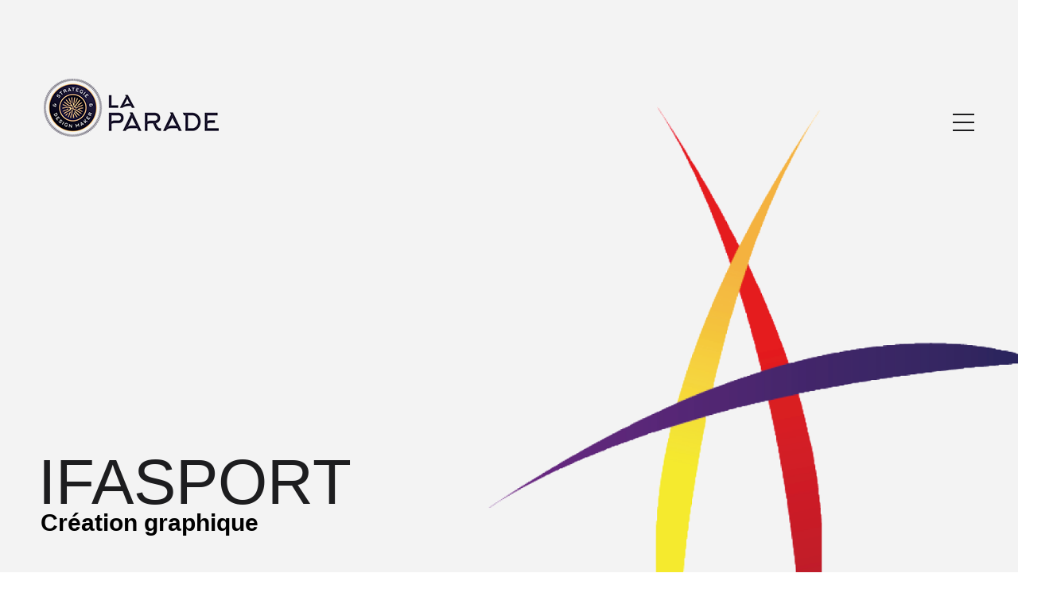

--- FILE ---
content_type: text/html
request_url: http://la-parade-communication.fr/ifasport.html
body_size: 8727
content:
<!DOCTYPE html>
<html class="nojs html" lang="fr-FR">
 <head>

  <meta http-equiv="X-UA-Compatible" content="chrome=IE8"/>
  <meta http-equiv="Content-type" content="text/html;charset=UTF-8"/>
  <meta name="description" content="Ne disposant jusqu'alors que d'un logotype, l'Institut de Formation des Acteurs du Sport s'est attaché les services de La Parade pour vectoriser proprement ce logo (le rendre modifiable), concevoir l'essentiel de ses supports de communication et enfin designer et réaliser sa plaquette de formation avec originalité, modernité et ergonomie comme unique consigne."/>
  <meta name="keywords" content="ifasport, institut de formation des agents sportifs, création graphique, plaquette de formation, carte de visite, graphisme, limoges"/>
  <meta name="generator" content="2018.1.0.386"/>
  
  <script type="text/javascript">
   // Redirect to phone/tablet as necessary
(function(c,b,d){var a=function(){if(navigator.maxTouchPoints>1)return!0;if(window.matchMedia&&window.matchMedia("(-moz-touch-enabled)").matches)return!0;for(var a=["Webkit","Moz","O","ms","Khtml"],b=0,c=a.length;b<c;b++){var d=a[b]+"MaxTouchPoints";if(d in navigator&&navigator[d])return!0}try{return document.createEvent("TouchEvent"),!0}catch(f){}return!1}(),f=function(a){a+="=";for(var b=document.cookie.split(";"),c=0;c<b.length;c++){for(var d=b[c];d.charAt(0)==" ";)d=d.substring(1,d.length);if(d.indexOf(a)==
0)return d.substring(a.length,d.length)}return null};if(f("inbrowserediting")!="true"){var h,f=f("devicelock");f=="phone"&&d?h=d:f=="tablet"&&b&&(h=b);if(f!=c&&!h)if(window.matchMedia)window.matchMedia("(max-device-width: 415px)").matches&&d?h=d:window.matchMedia("(max-device-width: 960px)").matches&&b&&a&&(h=b);else{var c=Math.min(screen.width,screen.height)/(window.devicePixelRatio||1),f=window.screen.systemXDPI||0,g=window.screen.systemYDPI||0,f=f>0&&g>0?Math.min(screen.width/f,screen.height/g):
0;(c<=370||f!=0&&f<=3)&&d?h=d:c<=960&&b&&a&&(h=b)}if(h)document.location=h+(document.location.search||"")+(document.location.hash||""),document.write('<style type="text/css">body {visibility:hidden}</style>')}})("desktop","tablet/ifasport.html","phone/ifasport.html");

// Update the 'nojs'/'js' class on the html node
document.documentElement.className = document.documentElement.className.replace(/\bnojs\b/g, 'js');

// Check that all required assets are uploaded and up-to-date
if(typeof Muse == "undefined") window.Muse = {}; window.Muse.assets = {"required":["museutils.js", "museconfig.js", "jquery.watch.js", "webpro.js", "musewpslideshow.js", "jquery.museoverlay.js", "touchswipe.js", "jquery.musepolyfill.bgsize.js", "jquery.scrolleffects.js", "require.js", "ifasport.css"], "outOfDate":[]};
</script>
  
  <link media="only screen and (max-width: 370px)" rel="alternate" href="http://la-parade-communication.fr/phone/ifasport.html"/>
  <link media="only screen and (max-width: 960px)" rel="alternate" href="http://la-parade-communication.fr/tablet/ifasport.html"/>
  <link rel="shortcut icon" href="images/ifasport-favicon.ico?crc=148994034"/>
  <title>La Parade • Ifasport</title>
  <!-- CSS -->
  <link rel="stylesheet" type="text/css" href="css/site_global.css?crc=3918687655"/>
  <link rel="stylesheet" type="text/css" href="css/master_la-parade.css?crc=165027935"/>
  <link rel="stylesheet" type="text/css" href="css/ifasport.css?crc=4272318661" id="pagesheet"/>
  <!-- IE-only CSS -->
  <!--[if lt IE 9]>
  <link rel="stylesheet" type="text/css" href="css/iefonts_ifasport.css?crc=516428039"/>
  <link rel="stylesheet" type="text/css" href="css/nomq_preview_master_la-parade.css?crc=451310270" id="nomq_pagesheet"/>
  <![endif]-->
  <!-- Other scripts -->
  <script type="text/javascript">
   var __adobewebfontsappname__ = "muse";
</script>
  <!-- JS includes -->
  <script src="https://webfonts.creativecloud.com/raleway:n9,n4,n8,n7,n2:default.js" type="text/javascript"></script>
    <!--/*

*/
-->
 </head>
 <body>

  <div class="clearfix" id="page"><!-- group -->
   <div class="clearfix grpelem" id="ppu65705-4"><!-- column -->
    <div class="clearfix colelem" id="pu65705-4"><!-- group -->
     <!-- m_editable region-id="editable-static-tag-U65705-BP_infinity" template="ifasport.html" data-type="html" data-ice-options="disableImageResize,link,clickable" data-ice-editable="link" -->
     <a class="nonblock nontext clearfix grpelem" id="u65705-4" href="index.html" data-href="page:U74" data-muse-uid="U65705" data-muse-type="txt_frame"><!-- content --><p></p></a>
     <!-- /m_editable -->
     <div class="browser_width grpelem" id="u65709-bw">
      <div class="museBGSize" id="u65709"><!-- simple frame --></div>
     </div>
     <div class="browser_width grpelem" id="u65702-bw">
      <div id="u65702"><!-- group -->
       <div class="clearfix" id="u65702_align_to_page">
        <div class="grpelem" id="u65703"><!-- animation -->
         <iframe class="animationContainer an_invi" id="U67084_animation" src="assets/darkmouse/darkmouse.html" scrolling="no"></iframe>
        </div>
        <!-- m_editable region-id="editable-static-tag-U65706" template="ifasport.html" data-type="html" data-ice-options="clickable" data-ice-editable="link" -->
        <a class="nonblock nontext anim_swing grpelem" id="u65706" href="ifasport.html#aboutme" data-href="anchor:U65677:U65707" data-muse-uid="U65706"><!-- simple frame --></a>
        <!-- /m_editable -->
       </div>
      </div>
     </div>
    </div>
    <a class="anchor_item colelem" id="aboutme"></a>
    <!-- m_editable region-id="editable-static-tag-U66240-BP_infinity" template="ifasport.html" data-type="html" data-ice-options="disableImageResize,link,txtStyleTarget" -->
    <div class="h1_gray clearfix colelem" id="u66240-4" data-muse-uid="U66240" data-muse-type="txt_frame" data-IBE-flags="txtStyleSrc"><!-- content -->
     <h1>Ifasport</h1>
    </div>
    <!-- /m_editable -->
    <!-- m_editable region-id="editable-static-tag-U66239-BP_infinity" template="ifasport.html" data-type="html" data-ice-options="disableImageResize,link,txtStyleTarget" -->
    <div class="text_ondark clearfix colelem" id="u66239-4" data-muse-uid="U66239" data-muse-type="txt_frame" data-IBE-flags="txtStyleSrc"><!-- content -->
     <p>Création graphique</p>
    </div>
    <!-- /m_editable -->
    <!-- m_editable region-id="editable-static-tag-U66238-BP_infinity" template="ifasport.html" data-type="html" data-ice-options="disableImageResize,link,txtStyleTarget" -->
    <div class="h4_gray clearfix colelem" id="u66238-4" data-muse-uid="U66238" data-muse-type="txt_frame" data-IBE-flags="txtStyleSrc"><!-- content -->
     <h4>Description</h4>
    </div>
    <!-- /m_editable -->
    <div class="colelem" id="u66237"><!-- rasterized frame --></div>
    <div class="clearfix colelem" id="pu66234-4"><!-- group -->
     <!-- m_editable region-id="editable-static-tag-U66234-BP_infinity" template="ifasport.html" data-type="html" data-ice-options="disableImageResize,link,txtStyleTarget" -->
     <div class="text_ondark clearfix grpelem" id="u66234-4" data-muse-uid="U66234" data-muse-type="txt_frame" data-IBE-flags="txtStyleSrc"><!-- content -->
      <p>02 / 2017</p>
     </div>
     <!-- /m_editable -->
     <!-- m_editable region-id="editable-static-tag-U66235-BP_infinity" template="ifasport.html" data-type="html" data-ice-options="disableImageResize,link,txtStyleTarget" -->
     <div class="clearfix grpelem" id="u66235-5" data-muse-uid="U66235" data-muse-type="txt_frame" data-IBE-flags="txtStyleSrc"><!-- content -->
      <p class="text_onlight" id="u66235-2">Date</p>
      <p id="u66235-3">&nbsp;</p>
     </div>
     <!-- /m_editable -->
     <!-- m_editable region-id="editable-static-tag-U66236-BP_infinity" template="ifasport.html" data-type="html" data-ice-options="disableImageResize,link,txtStyleTarget" -->
     <div class="text_ondark clearfix grpelem" id="u66236-6" data-muse-uid="U66236" data-muse-type="txt_frame" data-IBE-flags="txtStyleSrc"><!-- content -->
      <p>L'Institut de Formation des Acteurs du Sport est un organisme de formation qui a pour objet la promotion, le développement, l'organisation et la mise en œuvre d'actions de formation en présentiel à l'attention des acteurs du sport.</p>
      <p>Ne disposant jusqu'alors que d'un logotype, la structure s'est attaché les services de La Parade pour vectoriser proprement ce logo (le rendre modifiable), concevoir l'essentiel de ses supports de communication et enfin designer et réaliser sa plaquette de formation avec originalité, modernité et ergonomie comme unique consigne.</p>
     </div>
     <!-- /m_editable -->
     <!-- m_editable region-id="editable-static-tag-U66241-BP_infinity" template="ifasport.html" data-type="html" data-ice-options="disableImageResize,link,txtStyleTarget" -->
     <div class="clearfix grpelem" id="u66241-4" data-muse-uid="U66241" data-muse-type="txt_frame" data-IBE-flags="txtStyleSrc"><!-- content -->
      <p></p>
     </div>
     <!-- /m_editable -->
     <!-- m_editable region-id="editable-static-tag-U66242-BP_infinity" template="ifasport.html" data-type="html" data-ice-options="disableImageResize,link,txtStyleTarget" -->
     <div class="text_ondark clearfix grpelem" id="u66242-8" data-muse-uid="U66242" data-muse-type="txt_frame" data-IBE-flags="txtStyleSrc"><!-- content -->
      <p>Carte de visite</p>
      <p>Tête de lettre</p>
      <p>Plaquette de formation</p>
     </div>
     <!-- /m_editable -->
     <!-- m_editable region-id="editable-static-tag-U66243-BP_infinity" template="ifasport.html" data-type="html" data-ice-options="disableImageResize,link,txtStyleTarget" -->
     <div class="clearfix grpelem" id="u66243-5" data-muse-uid="U66243" data-muse-type="txt_frame" data-IBE-flags="txtStyleSrc"><!-- content -->
      <p class="text_onlight" id="u66243-2">Livrables</p>
      <p id="u66243-3">&nbsp;</p>
     </div>
     <!-- /m_editable -->
     <!-- m_editable region-id="editable-static-tag-U66244-BP_infinity" template="ifasport.html" data-type="html" data-ice-options="disableImageResize,link,txtStyleTarget" -->
     <div class="clearfix grpelem" id="u66244-4" data-muse-uid="U66244" data-muse-type="txt_frame" data-IBE-flags="txtStyleSrc"><!-- content -->
      <p></p>
     </div>
     <!-- /m_editable -->
    </div>
    <div class="clearfix colelem" id="pu65726"><!-- group -->
     <div class="museBGSize grpelem" id="u65726"><!-- content --></div>
     <div class="PamphletWidget clearfix grpelem" id="pamphletu66440"><!-- none box -->
      <div class="popup_anchor" id="u66448popup">
       <div class="ContainerGroup clearfix" id="u66448"><!-- stack box -->
        <div class="Container clearfix grpelem" id="u66474"><!-- column -->
         <div class="clearfix colelem" id="pu66494"><!-- group -->
          <div class="clearfix grpelem" id="u66494"><!-- column -->
           <div class="clearfix colelem" id="pu66496"><!-- group -->
            <!-- m_editable region-id="editable-static-tag-U66496-BP_infinity" template="ifasport.html" data-type="image" -->
            <div class="clip_frame grpelem" id="u66496" data-muse-uid="U66496" data-muse-type="img_frame"><!-- image -->
             <img class="block" id="u66496_img" src="images/patch%20imetys-01.jpg?crc=310031702" alt="" width="270" height="270" data-muse-src="images/patch%20imetys-01.jpg?crc=310031702"/>
            </div>
            <!-- /m_editable -->
            <div class="grpelem" id="u66499"><!-- simple frame --></div>
           </div>
           <!-- m_editable region-id="editable-static-tag-U66498-BP_infinity" template="ifasport.html" data-type="html" data-ice-options="disableImageResize,link,clickable" data-ice-editable="link" -->
           <a class="nonblock nontext clearfix colelem" id="u66498-4" href="imetys.html" data-href="page:U41859" data-muse-uid="U66498" data-muse-type="txt_frame"><!-- content --><p>imetys</p></a>
           <!-- /m_editable -->
           <!-- m_editable region-id="editable-static-tag-U66495-BP_infinity" template="ifasport.html" data-type="html" data-ice-options="disableImageResize,link,txtStyleTarget" -->
           <div class="clearfix colelem" id="u66495-4" data-muse-uid="U66495" data-muse-type="txt_frame" data-IBE-flags="txtStyleSrc"><!-- content -->
            <p>Création graphique</p>
           </div>
           <!-- /m_editable -->
          </div>
          <!-- m_editable region-id="editable-static-tag-U66475-BP_infinity" template="ifasport.html" data-type="html" data-ice-options="disableImageResize,link,txtStyleTarget" -->
          <div class="clearfix grpelem" id="u66475-4" data-muse-uid="U66475" data-muse-type="txt_frame" data-IBE-flags="txtStyleSrc"><!-- content -->
           <p>Identité visuelle</p>
          </div>
          <!-- /m_editable -->
          <!-- m_editable region-id="editable-static-tag-U66493-BP_infinity" template="ifasport.html" data-type="html" data-ice-options="disableImageResize,link,clickable" data-ice-editable="link" -->
          <a class="nonblock nontext clearfix grpelem" id="u66493-4" href="lfna.html" data-href="page:U42969" data-muse-uid="U66493" data-muse-type="txt_frame"><!-- content --><p>lfna</p></a>
          <!-- /m_editable -->
          <!-- m_editable region-id="editable-static-tag-U66477-BP_infinity" template="ifasport.html" data-type="image" -->
          <div class="clip_frame grpelem" id="u66477" data-muse-uid="U66477" data-muse-type="img_frame"><!-- image -->
           <img class="block" id="u66477_img" src="images/patch%20lfna%20logo-012.jpg?crc=298980361" alt="" width="270" height="270" data-muse-src="images/patch%20lfna%20logo-012.jpg?crc=298980361"/>
          </div>
          <!-- /m_editable -->
          <!-- m_editable region-id="editable-static-tag-U66489" template="ifasport.html" data-type="html" data-ice-options="clickable" data-ice-editable="link" -->
          <a class="nonblock nontext grpelem" id="u66489" href="imetys.html" data-href="page:U41859" data-muse-uid="U66489"><!-- simple frame --></a>
          <!-- /m_editable -->
          <!-- m_editable region-id="editable-static-tag-U66480" template="ifasport.html" data-type="html" data-ice-options="clickable" data-ice-editable="link" -->
          <a class="nonblock nontext grpelem" id="u66480" href="lfna.html" data-href="page:U42969" data-muse-uid="U66480"><!-- simple frame --></a>
          <!-- /m_editable -->
          <!-- m_editable region-id="editable-static-tag-U66491-BP_infinity" template="ifasport.html" data-type="image" -->
          <div class="clip_frame grpelem" id="u66491" data-muse-uid="U66491" data-muse-type="img_frame"><!-- image -->
           <img class="block" id="u66491_img" src="images/patch%20boucherie%20x-01.jpg?crc=82780228" alt="" width="270" height="270" data-muse-src="images/patch%20boucherie%20x-01.jpg?crc=82780228"/>
          </div>
          <!-- /m_editable -->
          <!-- m_editable region-id="editable-static-tag-U66485-BP_infinity" template="ifasport.html" data-type="image" -->
          <div class="clip_frame grpelem" id="u66485" data-muse-uid="U66485" data-muse-type="img_frame"><!-- image -->
           <img class="block" id="u66485_img" src="images/patch%20ennjimi-01.jpg?crc=4203549930" alt="" width="270" height="270" data-muse-src="images/patch%20ennjimi-01.jpg?crc=4203549930"/>
          </div>
          <!-- /m_editable -->
          <!-- m_editable region-id="editable-static-tag-U66482" template="ifasport.html" data-type="html" data-ice-options="clickable" data-ice-editable="link" -->
          <a class="nonblock nontext grpelem" id="u66482" href="les-soutiens-de-sa%c3%afd-ennjimi.html" data-href="page:U42696" data-muse-uid="U66482"><!-- simple frame --></a>
          <!-- /m_editable -->
          <!-- m_editable region-id="editable-static-tag-U66488" template="ifasport.html" data-type="html" data-ice-options="clickable" data-ice-editable="link" -->
          <a class="nonblock nontext grpelem" id="u66488" href="boucherie-armand-dutreix.html" data-href="page:U42417" data-muse-uid="U66488"><!-- simple frame --></a>
          <!-- /m_editable -->
          <div class="grpelem" id="u66490"><!-- simple frame --></div>
          <div class="grpelem" id="u66487"><!-- simple frame --></div>
          <div class="grpelem" id="u66479"><!-- simple frame --></div>
         </div>
         <div class="clearfix colelem" id="pu66483-4"><!-- group -->
          <!-- m_editable region-id="editable-static-tag-U66483-BP_infinity" template="ifasport.html" data-type="html" data-ice-options="disableImageResize,link,clickable" data-ice-editable="link" -->
          <a class="nonblock nontext clearfix grpelem" id="u66483-4" href="les-soutiens-de-sa%c3%afd-ennjimi.html" data-href="page:U42696" data-muse-uid="U66483" data-muse-type="txt_frame"><!-- content --><p>les soutiens de s.ennjimi</p></a>
          <!-- /m_editable -->
          <!-- m_editable region-id="editable-static-tag-U66481-BP_infinity" template="ifasport.html" data-type="html" data-ice-options="disableImageResize,link,clickable" data-ice-editable="link" -->
          <a class="nonblock nontext clearfix grpelem" id="u66481-4" href="boucherie-armand-dutreix.html" data-href="page:U42417" data-muse-uid="U66481" data-muse-type="txt_frame"><!-- content --><p>BOUCHERIE A.DUTREIX</p></a>
          <!-- /m_editable -->
         </div>
         <div class="clearfix colelem" id="pu66484-4"><!-- group -->
          <!-- m_editable region-id="editable-static-tag-U66484-BP_infinity" template="ifasport.html" data-type="html" data-ice-options="disableImageResize,link,txtStyleTarget" -->
          <div class="clearfix grpelem" id="u66484-4" data-muse-uid="U66484" data-muse-type="txt_frame" data-IBE-flags="txtStyleSrc"><!-- content -->
           <p>Identité visuelle • Création graphique Conseil &amp; stratégie</p>
          </div>
          <!-- /m_editable -->
          <!-- m_editable region-id="editable-static-tag-U66476-BP_infinity" template="ifasport.html" data-type="html" data-ice-options="disableImageResize,link,txtStyleTarget" -->
          <div class="clearfix grpelem" id="u66476-4" data-muse-uid="U66476" data-muse-type="txt_frame" data-IBE-flags="txtStyleSrc"><!-- content -->
           <p>Identité visuelle • Création graphique</p>
          </div>
          <!-- /m_editable -->
         </div>
        </div>
        <div class="Container invi clearfix grpelem" id="u66449"><!-- column -->
         <div class="clearfix colelem" id="pu66466-4"><!-- group -->
          <!-- m_editable region-id="editable-static-tag-U66466-BP_infinity" template="ifasport.html" data-type="html" data-ice-options="disableImageResize,link,txtStyleTarget" -->
          <div class="clearfix grpelem" id="u66466-4" data-muse-uid="U66466" data-muse-type="txt_frame" data-IBE-flags="txtStyleSrc"><!-- content -->
           <p>Création graphique</p>
          </div>
          <!-- /m_editable -->
          <!-- m_editable region-id="editable-static-tag-U66467-BP_infinity" template="ifasport.html" data-type="html" data-ice-options="disableImageResize,link,clickable" data-ice-editable="link" -->
          <a class="nonblock nontext clearfix grpelem" id="u66467-4" href="intermediatys-conseil.html" data-href="page:U42138" data-muse-uid="U66467" data-muse-type="txt_frame"><!-- content --><p>intermediatys</p></a>
          <!-- /m_editable -->
          <!-- m_editable region-id="editable-static-tag-U66458-BP_infinity" template="ifasport.html" data-type="image" -->
          <div class="clip_frame grpelem" id="u66458" data-muse-uid="U66458" data-muse-type="img_frame"><!-- image -->
           <img class="block" id="u66458_img" src="images/patch%20intermediatys-01.jpg?crc=519312841" alt="" width="270" height="270" data-muse-src="images/patch%20intermediatys-01.jpg?crc=519312841"/>
          </div>
          <!-- /m_editable -->
          <!-- m_editable region-id="editable-static-tag-U66469" template="ifasport.html" data-type="html" data-ice-options="clickable" data-ice-editable="link" -->
          <a class="nonblock nontext grpelem" id="u66469" href="intermediatys-conseil.html" data-href="page:U42138" data-muse-uid="U66469"><!-- simple frame --></a>
          <!-- /m_editable -->
          <div class="grpelem" id="u66455"><!-- simple frame --></div>
          <!-- m_editable region-id="editable-static-tag-U66456-BP_infinity" template="ifasport.html" data-type="html" data-ice-options="disableImageResize,link,txtStyleTarget" -->
          <div class="clearfix grpelem" id="u66456-4" data-muse-uid="U66456" data-muse-type="txt_frame" data-IBE-flags="txtStyleSrc"><!-- content -->
           <p>Identité visuelle</p>
          </div>
          <!-- /m_editable -->
          <!-- m_editable region-id="editable-static-tag-U66451-BP_infinity" template="ifasport.html" data-type="html" data-ice-options="disableImageResize,link,clickable" data-ice-editable="link" -->
          <a class="nonblock nontext clearfix grpelem" id="u66451-4" href="kentana.html" data-href="page:U59646" data-muse-uid="U66451" data-muse-type="txt_frame"><!-- content --><p>kentana</p></a>
          <!-- /m_editable -->
          <!-- m_editable region-id="editable-static-tag-U66471-BP_infinity" template="ifasport.html" data-type="image" -->
          <div class="clip_frame grpelem" id="u66471" data-muse-uid="U66471" data-muse-type="img_frame"><!-- image -->
           <img class="block" id="u66471_img" src="images/patch%20kentana-01-012.jpg?crc=485981912" alt="" width="270" height="270" data-muse-src="images/patch%20kentana-01-012.jpg?crc=485981912"/>
          </div>
          <!-- /m_editable -->
          <!-- m_editable region-id="editable-static-tag-U66453" template="ifasport.html" data-type="html" data-ice-options="clickable" data-ice-editable="link" -->
          <a class="nonblock nontext grpelem" id="u66453" href="kentana.html" data-href="page:U59646" data-muse-uid="U66453"><!-- simple frame --></a>
          <!-- /m_editable -->
          <div class="grpelem" id="u66473"><!-- simple frame --></div>
          <!-- m_editable region-id="editable-static-tag-U66461-BP_infinity" template="ifasport.html" data-type="image" -->
          <div class="clip_frame grpelem" id="u66461" data-muse-uid="U66461" data-muse-type="img_frame"><!-- image -->
           <img class="block" id="u66461_img" src="images/patch%20odin-01.jpg?crc=37288351" alt="" width="270" height="270" data-muse-src="images/patch%20odin-01.jpg?crc=37288351"/>
          </div>
          <!-- /m_editable -->
          <!-- m_editable region-id="editable-static-tag-U66463" template="ifasport.html" data-type="html" data-ice-options="clickable" data-ice-editable="link" -->
          <a class="nonblock nontext grpelem" id="u66463" href="odin-immobilier.html" data-href="page:U41226" data-muse-uid="U66463"><!-- simple frame --></a>
          <!-- /m_editable -->
          <div class="grpelem" id="u66452"><!-- simple frame --></div>
          <!-- m_editable region-id="editable-static-tag-U66464-BP_infinity" template="ifasport.html" data-type="image" -->
          <div class="clip_frame grpelem" id="u66464" data-muse-uid="U66464" data-muse-type="img_frame"><!-- image -->
           <img class="block" id="u66464_img" src="images/patch%20alpha-01-01.jpg?crc=3865307814" alt="" width="270" height="270" data-muse-src="images/patch%20alpha-01-01.jpg?crc=3865307814"/>
          </div>
          <!-- /m_editable -->
          <!-- m_editable region-id="editable-static-tag-U66460" template="ifasport.html" data-type="html" data-ice-options="clickable" data-ice-editable="link" -->
          <a class="nonblock nontext grpelem" id="u66460" href="alpha-magazine.html" data-href="page:U61064" data-muse-uid="U66460"><!-- simple frame --></a>
          <!-- /m_editable -->
          <div class="grpelem" id="u66454"><!-- simple frame --></div>
         </div>
         <div class="clearfix colelem" id="pu66457-4"><!-- group -->
          <!-- m_editable region-id="editable-static-tag-U66457-BP_infinity" template="ifasport.html" data-type="html" data-ice-options="disableImageResize,link,clickable" data-ice-editable="link" -->
          <a class="nonblock nontext clearfix grpelem" id="u66457-4" href="odin-immobilier.html" data-href="page:U41226" data-muse-uid="U66457" data-muse-type="txt_frame"><!-- content --><p>ODIN IMMOBILIER</p></a>
          <!-- /m_editable -->
          <!-- m_editable region-id="editable-static-tag-U66468-BP_infinity" template="ifasport.html" data-type="html" data-ice-options="disableImageResize,link,clickable" data-ice-editable="link" -->
          <a class="nonblock nontext clearfix grpelem" id="u66468-4" href="alpha-magazine.html" data-href="page:U61064" data-muse-uid="U66468" data-muse-type="txt_frame"><!-- content --><p>alpha magazine</p></a>
          <!-- /m_editable -->
         </div>
         <div class="clearfix colelem" id="pu66470-4"><!-- group -->
          <!-- m_editable region-id="editable-static-tag-U66470-BP_infinity" template="ifasport.html" data-type="html" data-ice-options="disableImageResize,link,txtStyleTarget" -->
          <div class="clearfix grpelem" id="u66470-4" data-muse-uid="U66470" data-muse-type="txt_frame" data-IBE-flags="txtStyleSrc"><!-- content -->
           <p>Identité visuelle •&nbsp; Création graphique</p>
          </div>
          <!-- /m_editable -->
          <!-- m_editable region-id="editable-static-tag-U66450-BP_infinity" template="ifasport.html" data-type="html" data-ice-options="disableImageResize,link,txtStyleTarget" -->
          <div class="clearfix grpelem" id="u66450-4" data-muse-uid="U66450" data-muse-type="txt_frame" data-IBE-flags="txtStyleSrc"><!-- content -->
           <p>Identité visuelle • Création graphique Conseil &amp; stratégie</p>
          </div>
          <!-- /m_editable -->
         </div>
        </div>
       </div>
      </div>
      <div class="ThumbGroup clearfix grpelem" id="u66443"><!-- none box -->
       <div class="popup_anchor" id="u66445popup">
        <div class="Thumb popup_element" id="u66445"><!-- simple frame --></div>
       </div>
       <div class="popup_anchor" id="u66444popup">
        <div class="Thumb popup_element" id="u66444"><!-- simple frame --></div>
       </div>
      </div>
      <div class="popup_anchor" id="u66446popup">
       <div class="PamphletPrevButton PamphletLightboxPart popup_element clearfix" id="u66446"><!-- group -->
        <!-- m_editable region-id="editable-static-tag-U66447-BP_infinity" template="ifasport.html" data-type="html" data-ice-options="disableImageResize,link,clickable" -->
        <div class="clearfix grpelem" id="u66447-4" data-muse-uid="U66447" data-muse-type="txt_frame"><!-- content -->
         <p></p>
        </div>
        <!-- /m_editable -->
       </div>
      </div>
      <div class="popup_anchor" id="u66500popup">
       <div class="PamphletNextButton PamphletLightboxPart popup_element clearfix" id="u66500"><!-- group -->
        <!-- m_editable region-id="editable-static-tag-U66501-BP_infinity" template="ifasport.html" data-type="html" data-ice-options="disableImageResize,link,clickable" -->
        <div class="clearfix grpelem" id="u66501-4" data-muse-uid="U66501" data-muse-type="txt_frame"><!-- content -->
         <p></p>
        </div>
        <!-- /m_editable -->
       </div>
      </div>
     </div>
     <!-- m_editable region-id="editable-static-tag-U66502-BP_infinity" template="ifasport.html" data-type="html" data-ice-options="disableImageResize,link,txtStyleTarget" -->
     <div class="bounceInRight h4 clearfix grpelem" id="u66502-4" data-muse-uid="U66502" data-muse-type="txt_frame" data-IBE-flags="txtStyleSrc"><!-- content -->
      <h4>Autres réalisations</h4>
     </div>
     <!-- /m_editable -->
     <div class="clearfix grpelem" id="u66503"><!-- column -->
      <div class="colelem" id="u66504"><!-- simple frame --></div>
      <!-- m_editable region-id="editable-static-tag-U66505-BP_infinity" template="ifasport.html" data-type="image" -->
      <div class="clip_frame colelem" id="u66505" data-muse-uid="U66505" data-muse-type="img_frame"><!-- image -->
       <img class="block" id="u66505_img" src="images/arrow_right.png?crc=430222084" alt="" width="4" height="7" data-muse-src="images/arrow_right.png?crc=430222084"/>
      </div>
      <!-- /m_editable -->
     </div>
    </div>
    <div class="clearfix colelem" id="pu115"><!-- group -->
     <div class="browser_width grpelem" id="u115-bw">
      <div id="u115"><!-- column -->
       <div class="clearfix" id="u115_align_to_page">
        <div class="clearfix colelem" id="pu6463-4"><!-- group -->
         <a class="nonblock nontext fadeInLeftBig clearfix grpelem" id="u6463-4" href="https://www.facebook.com/La-Parade-432626347115406/" target="_blank"><!-- content --><p></p></a>
         <a class="nonblock nontext fadeInRightBig clearfix grpelem" id="u6464-4" href="https://twitter.com/LaParade_" target="_blank"><!-- content --><p></p></a>
        </div>
        <div class="colelem" id="u126"><!-- simple frame --></div>
        <div class="colelem" id="u1746"><!-- custom html -->
         <meta name="google-site-verification" content="olwpk4gO3I86naGGcMyYOKKpoA9mCePc1JEMnXAj0t0" />
        </div>
       </div>
      </div>
     </div>
     <div class="browser_width grpelem" id="u116-8-bw">
      <div class="text_onlight clearfix" id="u116-8" data-IBE-flags="txtStyleSrc"><!-- content -->
       <p><span><a class="nonblock" href="mentions-l%c3%a9gales.html" data-href="page:U36779"><span id="u116">Mentions légales</span></a></span><span id="u116-4">&nbsp; |&nbsp; ©&nbsp; 2017&nbsp; La Parade</span>&nbsp; |&nbsp; Tous droits réservés</p>
      </div>
     </div>
     <div class="browser_width grpelem" id="u117-6-bw">
      <div class="text_onlight clearfix" id="u117-6" data-IBE-flags="txtStyleSrc"><!-- content -->
       <p>Atelier hybride mêlant stratégie et design, La Parade étudie attentivement chacun des projets de communication qui lui est</p>
       <p>confié pour leurs donner vie avec sens et émotion.</p>
      </div>
     </div>
    </div>
   </div>
   <div class="clearfix grpelem" id="pu65708-4"><!-- group -->
    <!-- m_editable region-id="editable-static-tag-U65708-BP_infinity" template="ifasport.html" data-type="html" data-ice-options="disableImageResize,link,txtStyleTarget" -->
    <div class="clearfix mse_pre_init" id="u65708-4" data-muse-uid="U65708" data-muse-type="txt_frame" data-IBE-flags="txtStyleSrc"><!-- content -->
     <p>Création graphique</p>
    </div>
    <!-- /m_editable -->
    <!-- m_editable region-id="editable-static-tag-U65704-BP_infinity" template="ifasport.html" data-type="html" data-ice-options="disableImageResize,link,txtStyleTarget" -->
    <div class="clearfix mse_pre_init" id="u65704-4" data-muse-uid="U65704" data-muse-type="txt_frame" data-IBE-flags="txtStyleSrc"><!-- content -->
     <p>ifasport</p>
    </div>
    <!-- /m_editable -->
    <div class="browser_width" id="u3790-bw">
     <div class="ose_pre_init" id="u3790"><!-- simple frame --></div>
    </div>
    <div class="PamphletWidget clearfix mse_pre_init" id="pamphletu1147"><!-- none box -->
     <div class="popup_anchor" id="u1148popup">
      <div class="ContainerGroup clearfix" id="u1148"><!-- none box -->
       <div class="Container invi clearfix grpelem" id="u1149"><!-- group -->
        <a class="nonblock nontext clearfix grpelem" id="u1226-4" href="index.html" data-href="page:U74"><!-- content --><p>ACCUEIL</p></a>
        <a class="nonblock nontext clearfix grpelem" id="u1163-4" href="index.html#presentation" data-href="anchor:U69:U1233"><!-- content --><p>PRESENTATION</p></a>
        <a class="nonblock nontext clearfix grpelem" id="u1164-4" href="index.html#prestations" data-href="anchor:U69:U1235"><!-- content --><p>PRESTATIONS</p></a>
        <a class="nonblock nontext clearfix grpelem" id="u1165-4" href="index.html#projets" data-href="anchor:U69:U1236"><!-- content --><p>PROJETS</p></a>
        <a class="nonblock nontext clearfix grpelem" id="u1168-4" href="index.html#contact" data-href="anchor:U69:U1239"><!-- content --><p>contact</p></a>
       </div>
      </div>
     </div>
     <div class="ThumbGroup clearfix grpelem" id="u1158"><!-- none box -->
      <div class="popup_anchor" id="u1159popup">
       <div class="Thumb popup_element" id="u1159"><!-- simple frame --></div>
      </div>
     </div>
    </div>
    <a class="nonblock nontext clip_frame mse_pre_init" id="u29110" href="index.html" data-href="page:U74"><!-- image --><img class="block" id="u29110_img" src="images/logo%20-%20blue-01.png?crc=35537472" alt="" width="220" height="73"/></a>
   </div>
  </div>
  <!-- Other scripts -->
  <script type="text/javascript">
   // Decide whether to suppress missing file error or not based on preference setting
var suppressMissingFileError = false
</script>
  <script type="text/javascript">
   window.Muse.assets.check=function(c){if(!window.Muse.assets.checked){window.Muse.assets.checked=!0;var b={},d=function(a,b){if(window.getComputedStyle){var c=window.getComputedStyle(a,null);return c&&c.getPropertyValue(b)||c&&c[b]||""}if(document.documentElement.currentStyle)return(c=a.currentStyle)&&c[b]||a.style&&a.style[b]||"";return""},a=function(a){if(a.match(/^rgb/))return a=a.replace(/\s+/g,"").match(/([\d\,]+)/gi)[0].split(","),(parseInt(a[0])<<16)+(parseInt(a[1])<<8)+parseInt(a[2]);if(a.match(/^\#/))return parseInt(a.substr(1),
16);return 0},f=function(f){for(var g=document.getElementsByTagName("link"),j=0;j<g.length;j++)if("text/css"==g[j].type){var l=(g[j].href||"").match(/\/?css\/([\w\-]+\.css)\?crc=(\d+)/);if(!l||!l[1]||!l[2])break;b[l[1]]=l[2]}g=document.createElement("div");g.className="version";g.style.cssText="display:none; width:1px; height:1px;";document.getElementsByTagName("body")[0].appendChild(g);for(j=0;j<Muse.assets.required.length;){var l=Muse.assets.required[j],k=l.match(/([\w\-\.]+)\.(\w+)$/),i=k&&k[1]?
k[1]:null,k=k&&k[2]?k[2]:null;switch(k.toLowerCase()){case "css":i=i.replace(/\W/gi,"_").replace(/^([^a-z])/gi,"_$1");g.className+=" "+i;i=a(d(g,"color"));k=a(d(g,"backgroundColor"));i!=0||k!=0?(Muse.assets.required.splice(j,1),"undefined"!=typeof b[l]&&(i!=b[l]>>>24||k!=(b[l]&16777215))&&Muse.assets.outOfDate.push(l)):j++;g.className="version";break;case "js":j++;break;default:throw Error("Unsupported file type: "+k);}}c?c().jquery!="1.8.3"&&Muse.assets.outOfDate.push("jquery-1.8.3.min.js"):Muse.assets.required.push("jquery-1.8.3.min.js");
g.parentNode.removeChild(g);if(Muse.assets.outOfDate.length||Muse.assets.required.length)g="Certains fichiers sur le serveur sont peut-être manquants ou incorrects. Videz le cache du navigateur et réessayez. Si le problème persiste, contactez le créateur du site.",f&&Muse.assets.outOfDate.length&&(g+="\nOut of date: "+Muse.assets.outOfDate.join(",")),f&&Muse.assets.required.length&&(g+="\nMissing: "+Muse.assets.required.join(",")),suppressMissingFileError?(g+="\nUse SuppressMissingFileError key in AppPrefs.xml to show missing file error pop up.",console.log(g)):alert(g)};location&&location.search&&location.search.match&&location.search.match(/muse_debug/gi)?
setTimeout(function(){f(!0)},5E3):f()}};
var muse_init=function(){require.config({baseUrl:""});require(["jquery","museutils","whatinput","jquery.musepolyfill.bgsize","jquery.watch","webpro","musewpslideshow","jquery.museoverlay","touchswipe","jquery.scrolleffects"],function(c){var $ = c;$(document).ready(function(){try{
window.Muse.assets.check($);/* body */
Muse.Utils.transformMarkupToFixBrowserProblemsPreInit();/* body */
Muse.Utils.prepHyperlinks(true);/* body */
Muse.Utils.resizeHeight('.browser_width');/* resize height */
Muse.Utils.requestAnimationFrame(function() { $('body').addClass('initialized'); });/* mark body as initialized */
Muse.Utils.initializeAnimations();/* animations */
Muse.Utils.makeButtonsVisibleAfterSettingMinWidth();/* body */
Muse.Utils.initWidget('#pamphletu66440', ['#bp_infinity'], function(elem) { return new WebPro.Widget.ContentSlideShow(elem, {contentLayout_runtime:'stack',event:'click',deactivationEvent:'none',autoPlay:false,displayInterval:10000,transitionStyle:'horizontal',transitionDuration:500,hideAllContentsFirst:false,triggersOnTop:true,shuffle:false,enableSwipe:false,resumeAutoplay:true,resumeAutoplayInterval:10000,playOnce:false,autoActivate_runtime:false,isResponsive:false}); });/* #pamphletu66440 */
Muse.Utils.initWidget('#pamphletu1147', ['#bp_infinity'], function(elem) { return new WebPro.Widget.ContentSlideShow(elem, {contentLayout_runtime:'loose',event:'click',deactivationEvent:'mouseout_click',autoPlay:false,displayInterval:3000,transitionStyle:'fading',transitionDuration:500,hideAllContentsFirst:true,triggersOnTop:true,shuffle:false,enableSwipe:false,resumeAutoplay:true,resumeAutoplayInterval:4000,playOnce:false,autoActivate_runtime:false,isResponsive:false}); });/* #pamphletu1147 */
$('#u65709').registerBackgroundPositionScrollEffect([{"in":[-Infinity,0],"speed":[0,0]},{"in":[0,Infinity],"speed":[0,0]}]);/* scroll effect */
$('#u65708-4').registerPositionScrollEffect([{"in":[-Infinity,357],"speed":[0,1]},{"in":[357,Infinity],"speed":[0,2]}]);/* scroll effect */
$('#u65704-4').registerPositionScrollEffect([{"in":[-Infinity,276],"speed":[0,1]},{"in":[276,Infinity],"speed":[0,2]}]);/* scroll effect */
$('#u3790').registerOpacityScrollEffect([{"in":[-Infinity,150],"opacity":0,"fade":150},{"in":[150,150],"opacity":0},{"in":[150,Infinity],"opacity":50,"fade":30}]);/* scroll effect */
$('#pamphletu1147').registerPositionScrollEffect([{"in":[-Infinity,77.6],"speed":[0,1]},{"in":[77.6,Infinity],"speed":[0,0]}]);/* scroll effect */
$('#u29110').registerPositionScrollEffect([{"in":[-Infinity,57],"speed":[0,1]},{"in":[57,Infinity],"speed":[0,0]}]);/* scroll effect */
Muse.Utils.showWidgetsWhenReady();/* body */
Muse.Utils.transformMarkupToFixBrowserProblems();/* body */
}catch(b){if(b&&"function"==typeof b.notify?b.notify():Muse.Assert.fail("Error calling selector function: "+b),false)throw b;}})})};

</script>
  <!-- RequireJS script -->
  <script src="scripts/require.js?crc=7928878" type="text/javascript" async data-main="scripts/museconfig.js?crc=310584261" onload="if (requirejs) requirejs.onError = function(requireType, requireModule) { if (requireType && requireType.toString && requireType.toString().indexOf && 0 <= requireType.toString().indexOf('#scripterror')) window.Muse.assets.check(); }" onerror="window.Muse.assets.check();"></script>
   </body>
</html>


--- FILE ---
content_type: text/html
request_url: http://la-parade-communication.fr/assets/darkmouse/darkmouse.html
body_size: 741
content:
<!DOCTYPE html>
<html xmlns="http://www.w3.org/1999/xhtml">
<head>
	<meta http-equiv="Content-Type" content="text/html; charset=utf-8"/>
	<meta http-equiv="X-UA-Compatible" content="IE=Edge"/>
	<title>Untitled</title>
<!--Adobe Edge Runtime-->

	<script>
	var custHtmlRoot=""; 
	var script = document.createElement('script'); 
	script.type= "text/javascript";
script.src = custHtmlRoot+"edge_includes/edge.6.0.0.min.js";
	var head = document.getElementsByTagName('head')[0], done=false;
	script.onload = script.onreadystatechange = function(){
		if (!done && (!this.readyState || this.readyState == 'loaded' || this.readyState == 'complete')) {
			done=true;
			var opts ={
    scaleToFit: "none",
    centerStage: "none",
    minW: "0px",
    maxW: "undefined",
    width: "30px",
    height: "90px"
};
			opts.htmlRoot =custHtmlRoot;
			AdobeEdge.loadComposition('darkmouse', 'EDGE-579258', opts,
			{"dom":{}}, {"dom":{}});		
			script.onload = script.onreadystatechange = null;
			head.removeChild(script);
		}
	};
	head.appendChild(script);
	</script>
	
	    <style>
        .edgeLoad-EDGE-579258 { visibility:hidden; }
    </style>

<!--Adobe Edge Runtime End-->

</head>
<body style="margin:0;padding:0;">
	<div id="Stage" class="EDGE-579258">
	</div>
</body>
</html>

--- FILE ---
content_type: text/css
request_url: http://la-parade-communication.fr/css/site_global.css?crc=3918687655
body_size: 10325
content:
html{min-height:100%;min-width:100%;-ms-text-size-adjust:none;}body,div,dl,dt,dd,ul,ol,li,nav,h1,h2,h3,h4,h5,h6,pre,code,form,fieldset,legend,input,button,textarea,p,blockquote,th,td,a{margin:0px;padding:0px;border-width:0px;border-style:solid;border-color:transparent;-webkit-transform-origin:left top;-ms-transform-origin:left top;-o-transform-origin:left top;transform-origin:left top;background-repeat:no-repeat;}button.submit-btn{-moz-box-sizing:content-box;-webkit-box-sizing:content-box;box-sizing:content-box;}.transition{-webkit-transition-property:background-image,background-position,background-color,border-color,border-radius,color,font-size,font-style,font-weight,letter-spacing,line-height,text-align,box-shadow,text-shadow,opacity;transition-property:background-image,background-position,background-color,border-color,border-radius,color,font-size,font-style,font-weight,letter-spacing,line-height,text-align,box-shadow,text-shadow,opacity;}.transition *{-webkit-transition:inherit;transition:inherit;}table{border-collapse:collapse;border-spacing:0px;}fieldset,img{border:0px;border-style:solid;-webkit-transform-origin:left top;-ms-transform-origin:left top;-o-transform-origin:left top;transform-origin:left top;}address,caption,cite,code,dfn,em,strong,th,var,optgroup{font-style:inherit;font-weight:inherit;}del,ins{text-decoration:none;}li{list-style:none;}caption,th{text-align:left;}h1,h2,h3,h4,h5,h6{font-size:100%;font-weight:inherit;}input,button,textarea,select,optgroup,option{font-family:inherit;font-size:inherit;font-style:inherit;font-weight:inherit;}.form-grp input,.form-grp textarea{-webkit-appearance:none;-webkit-border-radius:0;}body{font-family:Arial, Helvetica Neue, Helvetica, sans-serif;text-align:left;font-size:14px;line-height:17px;word-wrap:break-word;text-rendering:optimizeLegibility;-moz-font-feature-settings:'liga';-ms-font-feature-settings:'liga';-webkit-font-feature-settings:'liga';font-feature-settings:'liga';}a:link{color:#E29E29;text-decoration:inherit;}a:visited{color:#E29E29;text-decoration:inherit;}a:hover{color:#E29E29;text-decoration:underline;}a:active{color:#7F7F7F;text-decoration:inherit;}a.nontext{color:black;text-decoration:none;font-style:normal;font-weight:normal;}.pinklink a:link{color:#E82293;text-decoration:inherit;}.pinklink a:visited{color:#E82293;text-decoration:inherit;}.pinklink a:hover{color:#E82293;text-decoration:underline;}.pinklink a:active{color:#A19F9B;text-decoration:inherit;}.bluelink a{color:inherit;text-decoration:inherit;}.bluelink a:link{color:#2AA7F0;text-decoration:inherit;}.bluelink a:visited{color:#2AA7F0;text-decoration:inherit;}.bluelink a:hover{color:#2AA7F0;text-decoration:underline;}.bluelink a:active{color:#7F7F7F;text-decoration:inherit;}.normal_text{color:#000000;direction:ltr;font-family:Arial, Helvetica Neue, Helvetica, sans-serif;font-size:14px;font-style:normal;font-weight:normal;letter-spacing:0px;line-height:17px;text-align:left;text-decoration:none;text-indent:0px;text-transform:none;vertical-align:0px;padding:0px;}.text_onlight{color:#95A5A6;font-family:raleway, sans-serif;font-size:13px;font-weight:400;line-height:26px;padding:0px;}.h1{color:#1D1D1F;font-family:raleway, sans-serif;font-size:48px;font-weight:900;text-align:center;text-transform:uppercase;padding:0px;}.h4{color:#1D1D1F;font-family:raleway, sans-serif;font-size:24px;font-weight:800;line-height:34px;padding:0px;}.btn{color:#E29E29;font-family:raleway, sans-serif;font-size:13px;font-weight:700;letter-spacing:3px;line-height:46px;text-align:center;padding:0px;}.h3{font-family:raleway, sans-serif;font-size:36px;font-weight:800;text-align:left;padding:0px;}.h2{color:#1D1D1F;font-family:raleway, sans-serif;font-size:40px;font-weight:800;text-align:center;text-transform:uppercase;padding:0px;}.btn_dopazo{color:#E82293;font-family:raleway, sans-serif;font-size:13px;font-weight:700;letter-spacing:3px;line-height:46px;text-align:center;padding:0px;}.text_ondark{color:#5D5C59;font-family:raleway, sans-serif;font-size:13px;font-weight:400;line-height:26px;text-align:left;padding:0px;}.h1_gray{color:#A19F9B;font-family:raleway, sans-serif;font-size:48px;font-weight:900;text-align:center;text-transform:uppercase;padding:0px;}.h4_gray{color:#A19F9B;font-family:raleway, sans-serif;font-size:24px;font-weight:800;line-height:34px;text-align:right;padding:0px;}.btn_hansen{color:#FFFFFF;font-family:raleway, sans-serif;font-size:13px;font-weight:700;letter-spacing:3px;line-height:46px;text-align:center;padding:0px;}.text_hanses{color:#7A6300;font-family:raleway, sans-serif;font-size:13px;font-weight:400;letter-spacing:0px;line-height:26px;padding:0px;}.h5{color:#1D1D1F;font-family:raleway, sans-serif;font-size:13px;font-weight:700;padding:0px;}.h5_gray{color:#A19F9B;font-family:raleway, sans-serif;font-size:13px;font-weight:700;padding:0px;}.h1_tracking{color:#1D1D1F;font-family:raleway, sans-serif;font-size:48px;font-weight:900;letter-spacing:10px;text-align:left;text-transform:uppercase;padding:0px;}.text_onlight_tracking{color:#95A5A6;font-family:raleway, sans-serif;font-size:13px;font-weight:400;letter-spacing:1px;line-height:26px;padding:0px;}.btn_portman{color:#1D1D1F;font-family:raleway, sans-serif;font-size:13px;font-weight:700;letter-spacing:3px;line-height:46px;text-align:center;text-transform:uppercase;padding:0px;}.list0 li:before{position:absolute;right:100%;letter-spacing:0px;text-decoration:none;font-weight:normal;font-style:normal;}.rtl-list li:before{right:auto;left:100%;}.nls-None > li:before,.nls-None .list3 > li:before,.nls-None .list6 > li:before{margin-right:6px;content:'•';}.nls-None .list1 > li:before,.nls-None .list4 > li:before,.nls-None .list7 > li:before{margin-right:6px;content:'○';}.nls-None,.nls-None .list1,.nls-None .list2,.nls-None .list3,.nls-None .list4,.nls-None .list5,.nls-None .list6,.nls-None .list7,.nls-None .list8{padding-left:34px;}.nls-None.rtl-list,.nls-None .list1.rtl-list,.nls-None .list2.rtl-list,.nls-None .list3.rtl-list,.nls-None .list4.rtl-list,.nls-None .list5.rtl-list,.nls-None .list6.rtl-list,.nls-None .list7.rtl-list,.nls-None .list8.rtl-list{padding-left:0px;padding-right:34px;}.nls-None .list2 > li:before,.nls-None .list5 > li:before,.nls-None .list8 > li:before{margin-right:6px;content:'-';}.nls-None.rtl-list > li:before,.nls-None .list1.rtl-list > li:before,.nls-None .list2.rtl-list > li:before,.nls-None .list3.rtl-list > li:before,.nls-None .list4.rtl-list > li:before,.nls-None .list5.rtl-list > li:before,.nls-None .list6.rtl-list > li:before,.nls-None .list7.rtl-list > li:before,.nls-None .list8.rtl-list > li:before{margin-right:0px;margin-left:6px;}.TabbedPanelsTab{white-space:nowrap;}.MenuBar .MenuBarView,.MenuBar .SubMenuView{display:block;list-style:none;}.MenuBar .SubMenu{display:none;position:absolute;}.NoWrap{white-space:nowrap;word-wrap:normal;}.rootelem{margin-left:auto;margin-right:auto;}.colelem{display:inline;float:left;clear:both;}.clearfix:after{content:"\0020";visibility:hidden;display:block;height:0px;clear:both;}*:first-child+html .clearfix{zoom:1;}.clip_frame{overflow:hidden;}.popup_anchor{position:relative;width:0px;height:0px;}.allow_click_through *{pointer-events:auto;}.popup_element{z-index:100000;}.svg{display:block;vertical-align:top;}span.wrap{content:'';clear:left;display:block;}span.actAsInlineDiv{display:inline-block;}.position_content,.excludeFromNormalFlow{float:left;}.preload_images{position:absolute;overflow:hidden;left:-9999px;top:-9999px;height:1px;width:1px;}.preload{height:1px;width:1px;}.animateStates{-webkit-transition:0.3s ease-in-out;-moz-transition:0.3s ease-in-out;-o-transition:0.3s ease-in-out;transition:0.3s ease-in-out;}[data-whatinput="mouse"] *:focus,[data-whatinput="touch"] *:focus,input:focus,textarea:focus{outline:none;}textarea{resize:none;overflow:auto;}.allow_click_through,.fld-prompt{pointer-events:none;}.wrapped-input{position:absolute;top:0px;left:0px;background:transparent;border:none;}.submit-btn{z-index:50000;cursor:pointer;}.anchor_item{width:22px;height:18px;}.MenuBar .SubMenuVisible,.MenuBarVertical .SubMenuVisible,.MenuBar .SubMenu .SubMenuVisible,.popup_element.Active,span.actAsPara,.actAsDiv,a.nonblock.nontext,img.block{display:block;}.widget_invisible,.js .invi,.js .mse_pre_init{visibility:hidden;}.ose_ei{visibility:hidden;z-index:0;}.no_vert_scroll{overflow-y:hidden;}.always_vert_scroll{overflow-y:scroll;}.always_horz_scroll{overflow-x:scroll;}.fullscreen{overflow:hidden;left:0px;top:0px;position:fixed;height:100%;width:100%;-moz-box-sizing:border-box;-webkit-box-sizing:border-box;-ms-box-sizing:border-box;box-sizing:border-box;}.fullwidth{position:absolute;}.borderbox{-moz-box-sizing:border-box;-webkit-box-sizing:border-box;-ms-box-sizing:border-box;box-sizing:border-box;}.scroll_wrapper{position:absolute;overflow:auto;left:0px;right:0px;top:0px;bottom:0px;padding-top:0px;padding-bottom:0px;margin-top:0px;margin-bottom:0px;}.browser_width > *{position:absolute;left:0px;right:0px;}.grpelem,.accordion_wrapper{display:inline;float:left;}.fld-checkbox input[type=checkbox],.fld-radiobutton input[type=radio]{position:absolute;overflow:hidden;clip:rect(0px, 0px, 0px, 0px);height:1px;width:1px;margin:-1px;padding:0px;border:0px;}.fld-checkbox input[type=checkbox] + label,.fld-radiobutton input[type=radio] + label{display:inline-block;background-repeat:no-repeat;cursor:pointer;float:left;width:100%;height:100%;}.pointer_cursor,.fld-recaptcha-mode,.fld-recaptcha-refresh,.fld-recaptcha-help{cursor:pointer;}p,h1,h2,h3,h4,h5,h6,ol,ul,span.actAsPara{max-height:1000000px;}.superscript{vertical-align:super;font-size:66%;line-height:0px;}.subscript{vertical-align:sub;font-size:66%;line-height:0px;}.horizontalSlideShow{-ms-touch-action:pan-y;touch-action:pan-y;}.verticalSlideShow{-ms-touch-action:pan-x;touch-action:pan-x;}.colelem100,.verticalspacer{clear:both;}.list0 li,.MenuBar .MenuItemContainer,.SlideShowContentPanel .fullscreen img,.css_verticalspacer .verticalspacer{position:relative;}.popup_element.Inactive,.js .disn,.js .an_invi,.hidden,.breakpoint{display:none;}#muse_css_mq{position:absolute;display:none;background-color:#FFFFFE;}.fluid_height_spacer{width:0.01px;}.muse_check_css{display:none;position:fixed;}@media screen and (-webkit-min-device-pixel-ratio:0){body{text-rendering:auto;}}

--- FILE ---
content_type: text/css
request_url: http://la-parade-communication.fr/css/master_la-parade.css?crc=165027935
body_size: 3707
content:
#u115{background-color:#F3F3F3;}#u6463-4{line-height:28px;font-size:28px;text-align:center;color:#1D1D1F;font-family:'__Simple-Line-Icons_5';font-weight:400;}#u6464-4{line-height:28px;font-size:28px;text-align:center;color:#1D1D1F;font-family:'__Simple-Line-Icons_5';font-weight:400;}.fadeInLeftBig,.fadeInRightBig{border-width:0px;border-color:#000000;background-color:transparent;}#u126{background-color:#2B2B2D;}#u1746{border-width:0px;border-color:transparent;background-color:transparent;}#u116,#u116-4{color:#95A5A6;}#u116-8,#u117-6{background-color:transparent;text-align:center;}#u3790{box-shadow:0px 1px 1px #E0E0E0;background-color:#FFFFFF;opacity:0;-ms-filter:"progid:DXImageTransform.Microsoft.Alpha(Opacity=0)";filter:alpha(opacity=0);}.js #u3790.ose_pre_init{opacity:0;-ms-filter:"progid:DXImageTransform.Microsoft.Alpha(Opacity=0)";filter:alpha(opacity=0);}#u1226-4{background-color:transparent;line-height:16px;font-size:13px;text-transform:uppercase;text-align:left;color:#E29E29;font-family:raleway, sans-serif;font-weight:700;}#u6463-4:hover p,#u6464-4:hover p,#u1226-4:hover p{color:#E29E29;visibility:inherit;}#u1226-4.MuseLinkActive p{color:#E29E29;visibility:inherit;text-align:left;}#u1163-4{background-color:transparent;line-height:16px;font-size:13px;text-transform:uppercase;text-align:right;color:#1D1D1F;font-family:raleway, sans-serif;font-weight:700;}#u1163-4:hover p{color:#E29E29;visibility:inherit;}#u1163-4.MuseLinkActive p{color:#1E1C1C;visibility:inherit;padding-bottom:0px;line-height:1.2;text-decoration:none;font-weight:normal;}#u1164-4{background-color:transparent;line-height:16px;font-size:13px;text-transform:uppercase;text-align:right;color:#1D1D1F;font-family:raleway, sans-serif;font-weight:700;}#u1164-4:hover p{color:#E29E29;visibility:inherit;}#u1164-4.MuseLinkActive p{color:#1E1C1C;visibility:inherit;padding-bottom:0px;line-height:1.2;text-decoration:none;font-weight:normal;}#u1165-4{background-color:transparent;line-height:16px;font-size:13px;text-transform:uppercase;text-align:right;color:#1D1D1F;font-family:raleway, sans-serif;font-weight:700;}#u1165-4:hover p{color:#E29E29;visibility:inherit;}#u1165-4.MuseLinkActive p{color:#1E1C1C;visibility:inherit;padding-bottom:0px;line-height:1.2;text-decoration:none;font-weight:normal;}#u1168-4{background-color:transparent;line-height:16px;font-size:13px;text-transform:uppercase;text-align:right;color:#1D1D1F;font-family:raleway, sans-serif;font-weight:700;}#u1168-4:hover p{color:#E29E29;visibility:inherit;}#u1168-4.MuseLinkActive p{color:#1E1C1C;visibility:inherit;padding-bottom:0px;line-height:1.2;text-decoration:none;font-weight:normal;}#u1159{border-width:0px;opacity:1;-ms-filter:"progid:DXImageTransform.Microsoft.Alpha(Opacity=100)";filter:alpha(opacity=100);background:transparent url("../images/menu_orange.png?crc=3780501285") no-repeat center top;}#u1159:hover{opacity:1;-ms-filter:"progid:DXImageTransform.Microsoft.Alpha(Opacity=100)";filter:alpha(opacity=100);background:transparent url("../images/menu_orange.png?crc=3780501285") no-repeat center bottom;}#u1159.PamphletThumbSelected{opacity:1;-ms-filter:"progid:DXImageTransform.Microsoft.Alpha(Opacity=100)";filter:alpha(opacity=100);background:transparent url("../images/menuclose_orange.png?crc=240153764") no-repeat center top;}.PamphletWidget .ThumbGroup .Thumb,.PamphletNextButton,.PamphletPrevButton,.PamphletCloseButton{cursor:pointer;}#u1149,#u29110{border-width:0px;background-color:transparent;}@media (min-width: 1171px), print{.js #u3790.ose_pre_init{opacity:0;-ms-filter:"progid:DXImageTransform.Microsoft.Alpha(Opacity=0)";filter:alpha(opacity=0);}}@media (max-width: 1170px){#u115_align_to_page{max-width:1170px;}}

--- FILE ---
content_type: text/css
request_url: http://la-parade-communication.fr/css/ifasport.css?crc=4272318661
body_size: 25293
content:
/*

*/
.version.ifasport{color:#0000FE;background-color:#A668C5;}#page{z-index:1;width:1170px;min-height:8000px;background-image:none;border-width:0px;border-color:#000000;background-color:#FFFFFF;opacity:1;-ms-filter:"progid:DXImageTransform.Microsoft.Alpha(Opacity=100)";filter:alpha(opacity=100);margin-left:auto;margin-right:auto;}#ppu65705-4{z-index:0;width:0.01px;margin-right:-10000px;margin-left:-101px;}#pu65705-4{z-index:200;width:0.01px;margin-left:1px;}#u65705-4{z-index:200;width:34px;min-height:34px;background-color:transparent;line-height:38px;font-size:32px;text-align:center;color:#1D1D1F;font-family:'__Simple-Line-Icons_5';font-weight:400;position:relative;margin-right:-10000px;margin-top:209px;left:668px;}#u65705-4:hover{padding-top:0px;padding-bottom:0px;min-height:34px;width:34px;margin:209px -10000px 0px 0px;}#u65709{z-index:204;height:1114px;opacity:1;-ms-filter:"progid:DXImageTransform.Microsoft.Alpha(Opacity=100)";filter:alpha(opacity=100);background:#95C6C9 url("../images/ifa%20acc-01.jpg?crc=196547352") no-repeat center center;background-size:cover;}.js body{visibility:hidden;}.js body.initialized{visibility:visible;}#u65709-bw{z-index:204;height:1114px;}#u65702{z-index:205;min-height:79px;opacity:1;-ms-filter:"progid:DXImageTransform.Microsoft.Alpha(Opacity=100)";filter:alpha(opacity=100);padding-bottom:171px;background:transparent url("../images/bot_triangle.png?crc=3861456567") no-repeat center center;}#u65702_align_to_page{margin-left:auto;margin-right:auto;position:relative;width:1170px;left:-100px;}#u65703{z-index:206;width:30px;height:90px;background-color:transparent;position:relative;margin-right:-10000px;margin-top:-11px;left:656px;}#U67084_animation{border:none;width:30px;height:90px;}#u65706{z-index:207;width:30px;height:90px;position:relative;margin-right:-10000px;margin-top:-11px;left:656px;}#u65702-bw{z-index:205;min-height:79px;margin-top:864px;}#aboutme{margin-left:675px;margin-top:112px;position:relative;}#u66240-4{z-index:52;width:530px;min-height:61px;background-color:transparent;text-align:left;color:#000000;line-height:58px;margin-left:201px;margin-top:48px;position:relative;}#u66239-4{z-index:48;width:530px;min-height:40px;background-color:transparent;color:#95A5A6;margin-left:201px;margin-top:3px;position:relative;}#u66238-4{z-index:44;width:530px;min-height:36px;background-color:transparent;text-align:left;color:#000000;margin-left:201px;margin-top:29px;position:relative;}#u66237{z-index:43;vertical-align:top;width:31px;height:2px;margin-left:201px;margin-top:17px;position:relative;background:url("../images/u66237.png?crc=259006651") no-repeat 0px 0px;}#pu66234-4{z-index:28;width:0.01px;margin-left:201px;margin-top:17px;}#u66234-4{z-index:28;width:120px;min-height:41px;background-color:transparent;color:#95A5A6;position:relative;margin-right:-10000px;margin-top:24px;left:648px;}#u66235-5{z-index:32;width:120px;min-height:28px;background-color:transparent;position:relative;margin-right:-10000px;left:648px;}#u66236-6{z-index:37;width:530px;min-height:197px;background-color:transparent;color:#95A5A6;position:relative;margin-right:-10000px;}#u66241-4{z-index:56;width:18px;min-height:18px;background-color:transparent;line-height:18px;font-size:18px;color:#E29E29;font-family:'__Simple-Line-Icons_5';font-weight:400;position:relative;margin-right:-10000px;margin-top:3px;left:600px;}#u66242-8{z-index:60;width:150px;min-height:41px;background-color:transparent;color:#95A5A6;position:relative;margin-right:-10000px;margin-top:25px;left:848px;}#u66243-5{z-index:68;width:150px;min-height:28px;background-color:transparent;position:relative;margin-right:-10000px;margin-top:1px;left:848px;}#u66235-2,#u66243-2{font-size:12px;text-align:left;line-height:24px;color:#000000;font-family:raleway, sans-serif;font-weight:900;}#u66235-3,#u66243-3{color:#000000;}#u66244-4{z-index:73;width:18px;min-height:18px;background-color:transparent;line-height:18px;font-size:18px;color:#E29E29;font-family:'__Simple-Line-Icons_5';font-weight:400;position:relative;margin-right:-10000px;margin-top:3px;left:800px;}#pu65726{z-index:27;width:0.01px;margin-top:45px;}#u65726{z-index:27;width:1170px;height:5029px;opacity:1;-ms-filter:"progid:DXImageTransform.Microsoft.Alpha(Opacity=100)";filter:alpha(opacity=100);position:relative;margin-right:-10000px;left:101px;background:transparent url("../images/scene%20ifa%20web%20xx-01-01.jpg?crc=404125640") no-repeat left top;background-size:cover;}#pamphletu66440{z-index:77;width:0.01px;height:890px;padding-bottom:98px;position:relative;margin-right:-10000px;margin-top:5018px;}#u66448{position:absolute;width:1370px;height:988px;border-width:0px;background-color:transparent;}#u66448popup{z-index:78;}#u66474{z-index:79;width:1004px;height:499px;border-width:0px;background-color:transparent;margin-right:-10000px;position:relative;padding:314px 176px 175px 190px;}#pu66494{z-index:80;width:0.01px;}#u66494{z-index:80;width:270px;border-width:0px;border-color:transparent;background-color:transparent;padding-bottom:0px;position:relative;margin-right:-10000px;}#pu66496{z-index:89;width:0.01px;}#u66496{z-index:89;width:270px;border-width:0px;background-color:#E29E29;position:relative;margin-right:-10000px;}#u66496:hover{background-color:#E29E29;opacity:0.7;-ms-filter:"progid:DXImageTransform.Microsoft.Alpha(Opacity=70)";filter:alpha(opacity=70);width:270px;min-height:0px;margin:0px -10000px 0px 0px;}#u66496:active{opacity:0.7;-ms-filter:"progid:DXImageTransform.Microsoft.Alpha(Opacity=70)";filter:alpha(opacity=70);width:270px;min-height:0px;margin:0px -10000px 0px 0px;}#u66499{z-index:91;width:1px;height:55px;background-color:#000000;position:relative;margin-right:-10000px;margin-top:242px;left:134px;}#u66498-4{z-index:85;width:270px;min-height:15px;background-color:transparent;line-height:16px;font-size:13px;color:#1D1D1F;letter-spacing:4px;text-transform:uppercase;text-align:center;font-family:raleway, sans-serif;font-weight:700;margin-top:20px;position:relative;}#u66498-4:hover{background-color:transparent;padding-top:0px;padding-bottom:0px;min-height:15px;width:270px;margin:20px 0px 0px;}#u66495-4{z-index:81;width:270px;min-height:11px;background-color:transparent;line-height:12px;font-size:10px;letter-spacing:3px;text-align:center;color:#95A5A6;font-family:raleway, sans-serif;font-weight:700;margin-top:4px;position:relative;}#u66475-4{z-index:92;width:270px;min-height:11px;background-color:transparent;line-height:12px;font-size:10px;letter-spacing:3px;text-align:center;color:#95A5A6;font-family:raleway, sans-serif;font-weight:700;position:relative;margin-right:-10000px;margin-top:337px;left:480px;}#u66493-4{z-index:96;width:270px;min-height:15px;background-color:transparent;line-height:16px;font-size:13px;color:#1D1D1F;letter-spacing:4px;text-transform:uppercase;text-align:center;font-family:raleway, sans-serif;font-weight:700;position:relative;margin-right:-10000px;margin-top:317px;left:480px;}#u66477{z-index:100;width:270px;background-color:transparent;position:relative;margin-right:-10000px;left:480px;}#u66489{z-index:118;width:270px;height:270px;background-color:transparent;opacity:0.5;-ms-filter:"progid:DXImageTransform.Microsoft.Alpha(Opacity=50)";filter:alpha(opacity=50);position:relative;margin-right:-10000px;}.ie #u65706,.ie #u66489{background-color:#FFFFFF;opacity:0.01;-ms-filter:"progid:DXImageTransform.Microsoft.Alpha(Opacity=1)";filter:alpha(opacity=1);}#u66489:hover{background-color:#E29E29;opacity:0.57;-ms-filter:"progid:DXImageTransform.Microsoft.Alpha(Opacity=56.99999999999999)";filter:alpha(opacity=56.99999999999999);width:270px;height:270px;min-height:0px;margin:0px -10000px 0px 0px;}#u66480{z-index:119;width:270px;height:270px;background-color:transparent;opacity:0.5;-ms-filter:"progid:DXImageTransform.Microsoft.Alpha(Opacity=50)";filter:alpha(opacity=50);position:relative;margin-right:-10000px;left:480px;}.ie #u66480{background-color:#FFFFFF;opacity:0.01;-ms-filter:"progid:DXImageTransform.Microsoft.Alpha(Opacity=1)";filter:alpha(opacity=1);}#u66480:hover{background-color:#E29E29;opacity:0.57;-ms-filter:"progid:DXImageTransform.Microsoft.Alpha(Opacity=56.99999999999999)";filter:alpha(opacity=56.99999999999999);width:270px;height:270px;min-height:0px;margin:0px -10000px 0px 0px;}#u66491{z-index:120;width:270px;background-color:transparent;position:relative;margin-right:-10000px;margin-top:120px;left:720px;}#u66485{z-index:122;width:270px;background-color:transparent;position:relative;margin-right:-10000px;margin-top:120px;left:240px;}#u66482{z-index:124;width:270px;height:270px;background-color:transparent;opacity:0.5;-ms-filter:"progid:DXImageTransform.Microsoft.Alpha(Opacity=50)";filter:alpha(opacity=50);position:relative;margin-right:-10000px;margin-top:120px;left:240px;}.ie #u66482{background-color:#FFFFFF;opacity:0.01;-ms-filter:"progid:DXImageTransform.Microsoft.Alpha(Opacity=1)";filter:alpha(opacity=1);}#u66482:hover{background-color:#E29E29;opacity:0.57;-ms-filter:"progid:DXImageTransform.Microsoft.Alpha(Opacity=56.99999999999999)";filter:alpha(opacity=56.99999999999999);width:270px;height:270px;min-height:0px;margin:120px -10000px 0px 0px;}#u66488{z-index:125;width:270px;height:270px;background-color:transparent;opacity:0.5;-ms-filter:"progid:DXImageTransform.Microsoft.Alpha(Opacity=50)";filter:alpha(opacity=50);position:relative;margin-right:-10000px;margin-top:120px;left:720px;}.ie #u66488{background-color:#FFFFFF;opacity:0.01;-ms-filter:"progid:DXImageTransform.Microsoft.Alpha(Opacity=1)";filter:alpha(opacity=1);}#u66488:hover{background-color:#E29E29;opacity:0.57;-ms-filter:"progid:DXImageTransform.Microsoft.Alpha(Opacity=56.99999999999999)";filter:alpha(opacity=56.99999999999999);width:270px;height:270px;min-height:0px;margin:120px -10000px 0px 0px;}#u66490{z-index:126;width:1px;height:55px;background-color:#000000;position:relative;margin-right:-10000px;margin-top:242px;left:614px;}#u66487{z-index:127;width:1px;height:55px;background-color:#000000;position:relative;margin-right:-10000px;margin-top:362px;left:374px;}#u66479{z-index:128;width:1px;height:55px;background-color:#000000;position:relative;margin-right:-10000px;margin-top:362px;left:854px;}#pu66483-4{z-index:106;width:0.01px;margin-left:210px;margin-top:21px;}#u66483-4{z-index:106;width:330px;min-height:15px;background-color:transparent;line-height:16px;font-size:13px;color:#1D1D1F;letter-spacing:4px;text-transform:uppercase;text-align:center;font-family:raleway, sans-serif;font-weight:700;position:relative;margin-right:-10000px;}#u66481-4{z-index:114;width:270px;min-height:15px;background-color:transparent;line-height:16px;font-size:13px;color:#1D1D1F;letter-spacing:4px;text-transform:uppercase;text-align:center;font-family:raleway, sans-serif;font-weight:700;position:relative;margin-right:-10000px;left:510px;}#pu66484-4{z-index:102;width:0.01px;margin-left:210px;margin-top:4px;}#u66484-4{z-index:102;width:330px;min-height:42px;background-color:transparent;line-height:12px;font-size:10px;letter-spacing:3px;text-align:center;color:#95A5A6;font-family:raleway, sans-serif;font-weight:700;position:relative;margin-right:-10000px;}#u66476-4{z-index:110;width:300px;min-height:11px;background-color:transparent;line-height:12px;font-size:10px;letter-spacing:3px;text-align:center;color:#95A5A6;font-family:raleway, sans-serif;font-weight:700;position:relative;margin-right:-10000px;left:494px;}#u66449{z-index:129;width:1010px;height:498.59999999999945px;border-width:0px;background-color:transparent;margin-right:-10000px;position:relative;padding:314px 170px 175.40000000000055px 190px;}#pu66466-4{z-index:130;width:0.01px;}#u66466-4{z-index:130;width:270px;min-height:11px;background-color:transparent;line-height:12px;font-size:10px;letter-spacing:3px;text-align:center;color:#95A5A6;font-family:raleway, sans-serif;font-weight:700;position:relative;margin-right:-10000px;margin-top:337px;}#u66467-4{z-index:134;width:270px;min-height:15px;background-color:transparent;line-height:16px;font-size:13px;color:#1D1D1F;letter-spacing:4px;text-transform:uppercase;text-align:center;font-family:raleway, sans-serif;font-weight:700;position:relative;margin-right:-10000px;margin-top:317px;}#u66458{z-index:138;width:270px;border-width:0px;background-color:transparent;position:relative;margin-right:-10000px;}#u66458:hover{background-color:transparent;width:270px;min-height:0px;margin:0px -10000px 0px 0px;}#u66458:active{background-color:transparent;width:270px;min-height:0px;margin:0px -10000px 0px 0px;}#u66469{z-index:140;width:270px;height:270px;background-color:transparent;opacity:0.5;-ms-filter:"progid:DXImageTransform.Microsoft.Alpha(Opacity=50)";filter:alpha(opacity=50);position:relative;margin-right:-10000px;}.ie #u66469{background-color:#FFFFFF;opacity:0.01;-ms-filter:"progid:DXImageTransform.Microsoft.Alpha(Opacity=1)";filter:alpha(opacity=1);}#u66469:hover{background-color:#E29E29;opacity:0.57;-ms-filter:"progid:DXImageTransform.Microsoft.Alpha(Opacity=56.99999999999999)";filter:alpha(opacity=56.99999999999999);width:270px;height:270px;min-height:0px;margin:0px -10000px 0px 0px;}#u66455{z-index:141;width:1px;height:55px;background-color:#000000;position:relative;margin-right:-10000px;margin-top:242px;left:134px;}#u66456-4{z-index:142;width:270px;min-height:11px;background-color:transparent;line-height:12px;font-size:10px;letter-spacing:3px;text-align:center;color:#95A5A6;font-family:raleway, sans-serif;font-weight:700;position:relative;margin-right:-10000px;margin-top:337px;left:480px;}#u66451-4{z-index:146;width:270px;min-height:15px;background-color:transparent;line-height:16px;font-size:13px;color:#1D1D1F;letter-spacing:4px;text-transform:uppercase;text-align:center;font-family:raleway, sans-serif;font-weight:700;position:relative;margin-right:-10000px;margin-top:317px;left:480px;}#u66493-4:hover,#u66467-4:hover,#u66451-4:hover{padding-top:0px;padding-bottom:0px;min-height:15px;width:270px;margin:317px -10000px 0px 0px;}#u66471{z-index:150;width:270px;background-color:transparent;position:relative;margin-right:-10000px;left:480px;}#u66453{z-index:152;width:270px;height:270px;background-color:transparent;opacity:0.5;-ms-filter:"progid:DXImageTransform.Microsoft.Alpha(Opacity=50)";filter:alpha(opacity=50);position:relative;margin-right:-10000px;left:480px;}.ie #u66453{background-color:#FFFFFF;opacity:0.01;-ms-filter:"progid:DXImageTransform.Microsoft.Alpha(Opacity=1)";filter:alpha(opacity=1);}#u66453:hover{background-color:#E29E29;opacity:0.57;-ms-filter:"progid:DXImageTransform.Microsoft.Alpha(Opacity=56.99999999999999)";filter:alpha(opacity=56.99999999999999);width:270px;height:270px;min-height:0px;margin:0px -10000px 0px 0px;}#u66473{z-index:153;width:1px;height:55px;background-color:#000000;position:relative;margin-right:-10000px;margin-top:242px;left:614px;}#u66499:hover,#u66490:hover,#u66455:hover,#u66473:hover{width:1px;height:55px;min-height:0px;margin:242px -10000px 0px 0px;}#u66461{z-index:162;width:270px;background-color:transparent;position:relative;margin-right:-10000px;margin-top:120px;left:240px;}#u66463{z-index:164;width:270px;height:270px;background-color:transparent;opacity:0.5;-ms-filter:"progid:DXImageTransform.Microsoft.Alpha(Opacity=50)";filter:alpha(opacity=50);position:relative;margin-right:-10000px;margin-top:120px;left:240px;}.ie #u66463{background-color:#FFFFFF;opacity:0.01;-ms-filter:"progid:DXImageTransform.Microsoft.Alpha(Opacity=1)";filter:alpha(opacity=1);}#u66463:hover{background-color:#E29E29;opacity:0.57;-ms-filter:"progid:DXImageTransform.Microsoft.Alpha(Opacity=56.99999999999999)";filter:alpha(opacity=56.99999999999999);width:270px;height:270px;min-height:0px;margin:120px -10000px 0px 0px;}#u66452{z-index:165;width:1px;height:55px;background-color:#000000;position:relative;margin-right:-10000px;margin-top:362px;left:374px;}#u66464{z-index:170;width:270px;background-color:transparent;position:relative;margin-right:-10000px;margin-top:120px;left:720px;}#u66460{z-index:172;width:270px;height:269px;background-color:transparent;opacity:0.5;-ms-filter:"progid:DXImageTransform.Microsoft.Alpha(Opacity=50)";filter:alpha(opacity=50);position:relative;margin-right:-10000px;margin-top:120px;left:720px;}.ie #u66460{background-color:#FFFFFF;opacity:0.01;-ms-filter:"progid:DXImageTransform.Microsoft.Alpha(Opacity=1)";filter:alpha(opacity=1);}#u66460:hover{background-color:#E29E29;opacity:0.57;-ms-filter:"progid:DXImageTransform.Microsoft.Alpha(Opacity=56.99999999999999)";filter:alpha(opacity=56.99999999999999);width:270px;height:269px;min-height:0px;margin:120px -10000px 0px 0px;}.ie #u66489:hover,.ie #u66480:hover,.ie #u66482:hover,.ie #u66488:hover,.ie #u66469:hover,.ie #u66453:hover,.ie #u66463:hover,.ie #u66460:hover{opacity:0.57;-ms-filter:"progid:DXImageTransform.Microsoft.Alpha(Opacity=56.99999999999999)";filter:alpha(opacity=56.99999999999999);}#u66454{z-index:173;width:1px;height:55px;background-color:#000000;position:relative;margin-right:-10000px;margin-top:362px;left:854px;}#u66487:hover,#u66479:hover,#u66452:hover,#u66454:hover{width:1px;height:55px;min-height:0px;margin:362px -10000px 0px 0px;}#pu66457-4{z-index:158;width:0.01px;margin-left:210px;margin-top:20px;}#u66457-4{z-index:158;width:330px;min-height:15px;background-color:transparent;line-height:16px;font-size:13px;color:#1D1D1F;letter-spacing:4px;text-transform:uppercase;text-align:center;font-family:raleway, sans-serif;font-weight:700;position:relative;margin-right:-10000px;}#u66483-4:hover,#u66457-4:hover{padding-top:0px;padding-bottom:0px;min-height:15px;width:330px;margin:0px -10000px 0px 0px;}#u66468-4{z-index:166;width:270px;min-height:15px;background-color:transparent;line-height:16px;font-size:13px;color:#1D1D1F;letter-spacing:4px;text-transform:uppercase;text-align:center;font-family:raleway, sans-serif;font-weight:700;position:relative;margin-right:-10000px;left:510px;}#u66481-4:hover,#u66468-4:hover{padding-top:0px;padding-bottom:0px;min-height:15px;width:270px;margin:0px -10000px 0px 0px;}#pu66470-4{z-index:154;width:0.01px;margin-left:210px;margin-top:4px;}#u66470-4{z-index:154;width:330px;min-height:11px;background-color:transparent;line-height:12px;font-size:10px;letter-spacing:3px;text-align:center;color:#95A5A6;font-family:raleway, sans-serif;font-weight:700;position:relative;margin-right:-10000px;}#u66450-4{z-index:174;width:330px;min-height:42px;background-color:transparent;line-height:12px;font-size:10px;letter-spacing:3px;text-align:center;color:#95A5A6;font-family:raleway, sans-serif;font-weight:700;position:relative;margin-right:-10000px;left:470px;}#u66443{z-index:178;width:36px;height:13px;position:relative;margin-right:-10000px;margin-top:877px;left:987px;}#u66445{position:absolute;width:13px;height:13px;}#u66444{position:absolute;width:13px;height:13px;left:23px;}.ie #u66445,.ie #u66444{background-color:#FFFFFF;opacity:0.01;-ms-filter:"progid:DXImageTransform.Microsoft.Alpha(Opacity=1)";filter:alpha(opacity=1);}#u66446{position:absolute;width:34px;height:34px;border-width:0px;background-color:transparent;top:432px;left:119px;}#u66447-4{z-index:182;width:34px;min-height:34px;background-color:transparent;line-height:32px;font-size:32px;text-align:left;color:#1D1D1F;font-family:'__Simple-Line-Icons_5';font-weight:400;position:relative;margin-right:-10000px;}#u66500{position:absolute;width:34px;height:34px;border-width:0px;background-color:transparent;top:550px;left:1218px;}#u66501-4{z-index:187;width:34px;min-height:34px;border-width:0px;border-color:transparent;background-color:transparent;line-height:32px;font-size:32px;text-align:right;color:#1D1D1F;font-family:'__Simple-Line-Icons_5';font-weight:400;position:relative;margin-right:-10000px;}#u66447-4:hover,#u66501-4:hover{padding-top:0px;padding-bottom:0px;min-height:34px;width:34px;margin:0px -10000px 0px 0px;}#u65705-4:hover p,#u66498-4:hover p,#u66493-4:hover p,#u66483-4:hover p,#u66481-4:hover p,#u66467-4:hover p,#u66451-4:hover p,#u66457-4:hover p,#u66468-4:hover p,#u66447-4:hover p,#u66501-4:hover p{color:#E29E29;visibility:inherit;}.PamphletWidget .ThumbGroup .Thumb,.PamphletNextButton,.PamphletPrevButton,.PamphletCloseButton{cursor:pointer;}#u66502-4{z-index:191;width:382px;min-height:46px;font-size:30px;line-height:36px;position:relative;margin-right:-10000px;margin-top:5184px;left:188px;}.bounceInRight{border-width:0px;border-color:#000000;background-color:transparent;}#u66503{z-index:195;width:83px;border-width:0px;border-color:transparent;background-color:transparent;padding-bottom:0px;position:relative;margin-right:-10000px;margin-top:5238px;left:189px;}#u66504{z-index:198;width:70px;height:1px;background-color:#1D1D1F;position:relative;}#u66505{z-index:196;width:17px;background-color:transparent;margin-left:66px;margin-top:10px;position:relative;}#u66505_img{padding-right:13px;}#pu115{z-index:2;width:0.01px;margin-left:1px;}#u115{z-index:2;min-height:389.5999999999958px;padding-bottom:0px;}#u115_align_to_page{margin-left:auto;margin-right:auto;position:relative;width:1170px;left:-100px;padding-top:53px;}#pu6463-4{z-index:19;width:0.01px;left:620px;position:relative;}#u6463-4{z-index:19;width:30px;min-height:30px;position:relative;margin-right:-10000px;}#u6464-4{z-index:23;width:30px;min-height:30px;position:relative;margin-right:-10000px;left:100px;}#u6463-4:hover,#u6464-4:hover{padding-top:0px;padding-bottom:0px;min-height:30px;width:30px;margin:0px -10000px 0px 0px;}#u126{z-index:11;width:30px;height:1px;left:670px;margin-top:131px;position:relative;}#u1746{z-index:18;width:200px;min-height:30px;left:585px;margin-top:145px;position:relative;}#u115-bw{z-index:2;min-height:389.5999999999958px;}#u116-8{z-index:3;min-height:28px;}#u116-8-bw{z-index:3;min-height:28px;margin-top:237px;}#u117-6{z-index:12;min-height:53px;}#u117-6-bw{z-index:12;min-height:53px;margin-top:136px;}#pu65708-4{z-index:208;width:0.01px;height:0px;padding-bottom:743px;margin-right:-10000px;margin-left:-100px;}#u65708-4{z-index:208;width:835px;min-height:103px;background-color:transparent;line-height:36px;font-size:30px;text-indent:-4px;text-transform:none;color:#000000;font-family:raleway, sans-serif;font-weight:900;position:fixed;top:640px;left:0px;}#u65704-4{z-index:212;width:770px;min-height:77px;background-color:transparent;line-height:96px;font-size:80px;text-indent:-7px;text-transform:uppercase;color:#1D1D1F;font-family:raleway, sans-serif;font-weight:200;position:fixed;top:559px;left:0px;}#u3790{z-index:216;height:126px;position:fixed;top:0px;}#u3790-bw{z-index:216;}#pamphletu1147{z-index:217;width:0.01px;height:43px;padding-bottom:3px;position:fixed;top:126px;left:300px;}#u1148{position:absolute;width:843px;height:46px;}#u1148popup{z-index:218;}#u1149{z-index:219;width:843px;height:36px;padding-bottom:10px;position:relative;margin-right:-10000px;}#u1226-4{z-index:236;width:66px;min-height:11px;position:relative;margin-right:-10000px;margin-top:20px;left:265px;}#u1226-4:hover{padding-top:0px;padding-bottom:0px;min-height:11px;width:66px;margin:20px -10000px 0px 0px;}#u1226-4.MuseLinkActive{padding-top:0px;padding-bottom:0px;min-height:11px;width:66px;margin:20px -10000px 0px 0px;}#u1163-4{z-index:220;width:108px;min-height:17px;position:relative;margin-right:-10000px;margin-top:19px;left:353px;}#u1163-4:hover{padding-top:0px;padding-bottom:0px;min-height:17px;width:108px;margin:19px -10000px 0px 0px;}#u1163-4.MuseLinkActive{padding-top:0px;padding-bottom:0px;min-height:17px;width:108px;margin:19px -10000px 0px 0px;}#u1164-4{z-index:224;width:93px;min-height:17px;position:relative;margin-right:-10000px;margin-top:19px;left:500px;}#u1164-4:hover{padding-top:0px;padding-bottom:0px;min-height:17px;width:93px;margin:19px -10000px 0px 0px;}#u1164-4.MuseLinkActive{padding-top:0px;padding-bottom:0px;min-height:17px;width:93px;margin:19px -10000px 0px 0px;}#u1165-4{z-index:228;width:67px;min-height:17px;position:relative;margin-right:-10000px;margin-top:19px;left:627px;}#u1165-4:hover{padding-top:0px;padding-bottom:0px;min-height:17px;width:67px;margin:19px -10000px 0px 0px;}#u1165-4.MuseLinkActive{padding-top:0px;padding-bottom:0px;min-height:17px;width:67px;margin:19px -10000px 0px 0px;}#u1168-4{z-index:232;width:68px;min-height:17px;position:relative;margin-right:-10000px;margin-top:19px;left:732px;}#u1168-4:hover{padding-top:0px;padding-bottom:0px;min-height:17px;width:68px;margin:19px -10000px 0px 0px;}#u1168-4.MuseLinkActive{padding-top:0px;padding-bottom:0px;min-height:17px;width:68px;margin:19px -10000px 0px 0px;}#u1158{z-index:240;width:27px;height:30px;position:relative;margin-right:-10000px;margin-top:13px;left:843px;}#u1159{position:absolute;width:27px;height:30px;}#u1159:hover{width:27px;height:30px;min-height:0px;margin:0px;}#u1159.PamphletThumbSelected{width:27px;height:30px;min-height:0px;margin:0px;}#u29110{z-index:242;width:278px;position:fixed;top:99px;left:0px;}#u29110:hover{width:278px;min-height:0px;margin:0px;}#u29110_img{padding-right:58px;}#muse_css_mq,.html{background-color:#FFFFFF;}body{position:relative;min-width:1170px;}@font-face{font-family:'__Simple-Line-Icons_5';src:url('../fonts/simple-line-icons.eot');src:local('☺'), url('../fonts/simple-line-icons.woff') format('woff');font-weight:400;font-style:normal;}

--- FILE ---
content_type: text/javascript
request_url: http://la-parade-communication.fr/assets/darkmouse/darkmouse_edge.js
body_size: 1386
content:

(function(compId){var _=null,y=true,n=false,e7='${mouse_dark}',x3='6.0.0.400',x2='5.0.0',x4='rgba(0,0,0,0)',lf='left',tp='top',g='image',o='opacity',x6='rgba(255,255,255,0.00)',x1='6.0.0',i='none';var g5='mouse_dark.png';var im='images/',aud='media/',vid='media/',js='js/',fonts={},opts={'gAudioPreloadPreference':'auto','gVideoPreloadPreference':'auto'},resources=[],scripts=[],symbols={"stage":{v:x1,mv:x2,b:x3,stf:i,cg:i,rI:n,cn:{dom:[{id:'mouse_dark',t:g,r:['0px','0px','30px','52px','auto','auto'],o:'1',f:[x4,im+g5,'0px','0px']}],style:{'${Stage}':{isStage:true,r:['null','null','30px','90px','auto','auto'],overflow:'hidden',f:[x6]}}},tt:{d:1250,a:y,data:[["eid1",lf,0,0,"linear",e7,'0px','0px'],["eid7",o,0,0,"linear",e7,'1','1'],["eid11",o,750,250,"linear",e7,'1','0'],["eid12",o,1000,250,"linear",e7,'0','1'],["eid4",tp,0,1000,"linear",e7,'0px','38px'],["eid6",tp,1000,250,"linear",e7,'38px','0px']]}}};AdobeEdge.registerCompositionDefn(compId,symbols,fonts,scripts,resources,opts);})("EDGE-579258");
(function($,Edge,compId){var Composition=Edge.Composition,Symbol=Edge.Symbol;Edge.registerEventBinding(compId,function($){
//Edge symbol: 'stage'
(function(symbolName){Symbol.bindTriggerAction(compId,symbolName,"Default Timeline",1250,function(sym,e){sym.play();});
//Edge binding end
})("stage");
//Edge symbol end:'stage'
})})(AdobeEdge.$,AdobeEdge,"EDGE-579258");